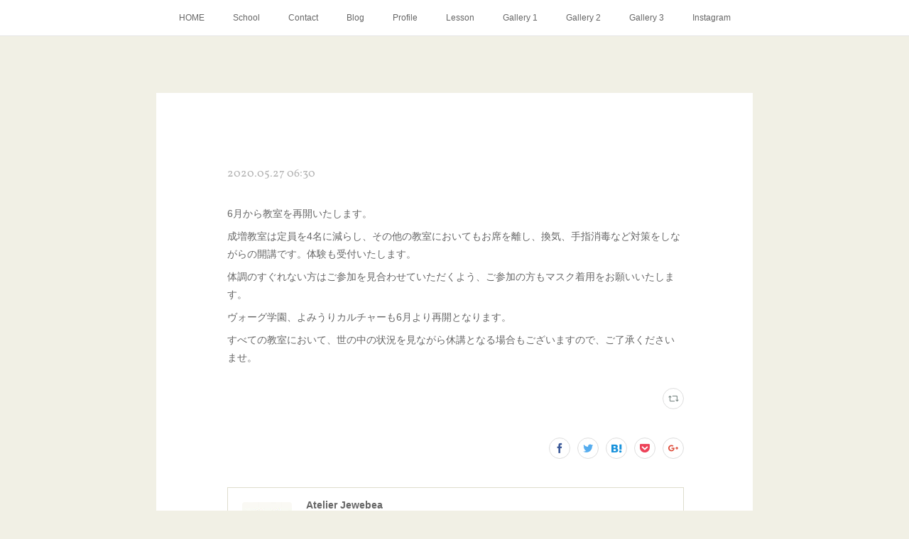

--- FILE ---
content_type: text/html; charset=utf-8
request_url: https://www.jewebea.com/posts/8337448/
body_size: 9012
content:
<!doctype html>

            <html lang="ja" data-reactroot=""><head><meta charSet="UTF-8"/><meta http-equiv="X-UA-Compatible" content="IE=edge"/><meta name="viewport" content="width=device-width,user-scalable=no,initial-scale=1.0,minimum-scale=1.0,maximum-scale=1.0"/><title data-react-helmet="true"> | Atelier Jewebea</title><link data-react-helmet="true" rel="canonical" href="https://www.jewebea.com/posts/8337448/"/><meta name="description" content="6月から教室を再開いたします。成増教室は定員を4名に減らし、その他の教室においてもお席を離し、換気、手指消毒など対策をしながらの開講です。体験も受付いたします。体調のすぐれない方はご参加を見合わせてい"/><meta property="fb:app_id" content="522776621188656"/><meta property="og:url" content="https://www.jewebea.com/posts/8337448"/><meta property="og:type" content="article"/><meta property="og:title" content="Atelier Jewebea"/><meta property="og:description" content="6月から教室を再開いたします。成増教室は定員を4名に減らし、その他の教室においてもお席を離し、換気、手指消毒など対策をしながらの開講です。体験も受付いたします。体調のすぐれない方はご参加を見合わせてい"/><meta property="og:image" content="https://cdn.amebaowndme.com/madrid-prd/madrid-web/images/sites/448823/c5c80169635e0f969ee3a4dbbf1cd8ac_a0e2674a7bbb503187c7efc19e3ce744.jpg"/><meta property="og:site_name" content="Atelier Jewebea"/><meta property="og:locale" content="ja_JP"/><meta name="twitter:card" content="summary"/><meta name="twitter:site" content="@amebaownd"/><meta name="twitter:title" content=" | Atelier Jewebea"/><meta name="twitter:description" content="6月から教室を再開いたします。成増教室は定員を4名に減らし、その他の教室においてもお席を離し、換気、手指消毒など対策をしながらの開講です。体験も受付いたします。体調のすぐれない方はご参加を見合わせてい"/><meta name="twitter:image" content="https://cdn.amebaowndme.com/madrid-prd/madrid-web/images/sites/448823/c5c80169635e0f969ee3a4dbbf1cd8ac_a0e2674a7bbb503187c7efc19e3ce744.jpg"/><meta name="twitter:app:id:iphone" content="911640835"/><meta name="twitter:app:url:iphone" content="amebaownd://public/sites/448823/posts/8337448"/><meta name="twitter:app:id:googleplay" content="jp.co.cyberagent.madrid"/><meta name="twitter:app:url:googleplay" content="amebaownd://public/sites/448823/posts/8337448"/><meta name="twitter:app:country" content="US"/><link rel="amphtml" href="https://amp.amebaownd.com/posts/8337448"/><link rel="alternate" type="application/rss+xml" title="Atelier Jewebea" href="https://www.jewebea.com/rss.xml"/><link rel="alternate" type="application/atom+xml" title="Atelier Jewebea" href="https://www.jewebea.com/atom.xml"/><link rel="sitemap" type="application/xml" title="Sitemap" href="/sitemap.xml"/><link href="https://static.amebaowndme.com/madrid-frontend/css/user.min-a66be375c.css" rel="stylesheet" type="text/css"/><link href="https://static.amebaowndme.com/madrid-frontend/css/cdg/index.min-a66be375c.css" rel="stylesheet" type="text/css"/><link rel="icon" href="https://cdn.amebaowndme.com/madrid-prd/madrid-web/images/sites/448823/b19016f29af0f8c7c733dbe6da88be80_b3f909da221b2322671763a7f352e145.png?width=32&amp;height=32"/><link rel="apple-touch-icon" href="https://cdn.amebaowndme.com/madrid-prd/madrid-web/images/sites/448823/b19016f29af0f8c7c733dbe6da88be80_b3f909da221b2322671763a7f352e145.png?width=180&amp;height=180"/><style id="site-colors" charSet="UTF-8">.u-nav-clr {
  color: #666666;
}
.u-nav-bdr-clr {
  border-color: #666666;
}
.u-nav-bg-clr {
  background-color: #ffffff;
}
.u-nav-bg-bdr-clr {
  border-color: #ffffff;
}
.u-site-clr {
  color: #473c34;
}
.u-base-bg-clr {
  background-color: #f1f0e5;
}
.u-btn-clr {
  color: #ffffff;
}
.u-btn-clr:hover,
.u-btn-clr--active {
  color: rgba(255,255,255, 0.7);
}
.u-btn-clr--disabled,
.u-btn-clr:disabled {
  color: rgba(255,255,255, 0.5);
}
.u-btn-bdr-clr {
  border-color: #cccab8;
}
.u-btn-bdr-clr:hover,
.u-btn-bdr-clr--active {
  border-color: rgba(204,202,184, 0.7);
}
.u-btn-bdr-clr--disabled,
.u-btn-bdr-clr:disabled {
  border-color: rgba(204,202,184, 0.5);
}
.u-btn-bg-clr {
  background-color: #cccab8;
}
.u-btn-bg-clr:hover,
.u-btn-bg-clr--active {
  background-color: rgba(204,202,184, 0.7);
}
.u-btn-bg-clr--disabled,
.u-btn-bg-clr:disabled {
  background-color: rgba(204,202,184, 0.5);
}
.u-txt-clr {
  color: #666666;
}
.u-txt-clr--lv1 {
  color: rgba(102,102,102, 0.7);
}
.u-txt-clr--lv2 {
  color: rgba(102,102,102, 0.5);
}
.u-txt-clr--lv3 {
  color: rgba(102,102,102, 0.3);
}
.u-txt-bg-clr {
  background-color: #efefef;
}
.u-lnk-clr,
.u-clr-area a {
  color: #8d8148;
}
.u-lnk-clr:visited,
.u-clr-area a:visited {
  color: rgba(141,129,72, 0.7);
}
.u-lnk-clr:hover,
.u-clr-area a:hover {
  color: rgba(141,129,72, 0.5);
}
.u-ttl-blk-clr {
  color: #473c34;
}
.u-ttl-blk-bdr-clr {
  border-color: #473c34;
}
.u-ttl-blk-bdr-clr--lv1 {
  border-color: #dad8d6;
}
.u-bdr-clr {
  border-color: #deddcd;
}
.u-acnt-bdr-clr {
  border-color: #ffffff;
}
.u-acnt-bg-clr {
  background-color: #ffffff;
}
body {
  background-color: #f1f0e5;
}
blockquote {
  color: rgba(102,102,102, 0.7);
  border-left-color: #deddcd;
};</style><style id="user-css" charSet="UTF-8">;</style><style media="screen and (max-width: 800px)" id="user-sp-css" charSet="UTF-8">;</style><script>
              (function(i,s,o,g,r,a,m){i['GoogleAnalyticsObject']=r;i[r]=i[r]||function(){
              (i[r].q=i[r].q||[]).push(arguments)},i[r].l=1*new Date();a=s.createElement(o),
              m=s.getElementsByTagName(o)[0];a.async=1;a.src=g;m.parentNode.insertBefore(a,m)
              })(window,document,'script','//www.google-analytics.com/analytics.js','ga');
            </script></head><body id="mdrd-a66be375c" class="u-txt-clr u-base-bg-clr theme-cdg plan-premium hide-owndbar "><noscript><iframe src="//www.googletagmanager.com/ns.html?id=GTM-PXK9MM" height="0" width="0" style="display:none;visibility:hidden"></iframe></noscript><script>
            (function(w,d,s,l,i){w[l]=w[l]||[];w[l].push({'gtm.start':
            new Date().getTime(),event:'gtm.js'});var f=d.getElementsByTagName(s)[0],
            j=d.createElement(s),dl=l!='dataLayer'?'&l='+l:'';j.async=true;j.src=
            '//www.googletagmanager.com/gtm.js?id='+i+dl;f.parentNode.insertBefore(j,f);
            })(window,document, 'script', 'dataLayer', 'GTM-PXK9MM');
            </script><div id="content"><div class="page" data-reactroot=""><div class="page__outer"><div class="page__inner u-base-bg-clr"><div role="navigation" class="common-header__outer u-nav-bg-clr"><input type="checkbox" id="header-switch" class="common-header__switch"/><div class="common-header"><div class="common-header__inner js-nav-overflow-criterion"><ul class="common-header__nav common-header-nav"><li class="common-header-nav__item js-nav-item "><a target="" class="u-nav-clr" href="/">HOME</a></li><li class="common-header-nav__item js-nav-item "><a target="" class="u-nav-clr" href="/pages/1747161/page_201803142305">School</a></li><li class="common-header-nav__item js-nav-item "><a target="" class="u-nav-clr" href="/pages/1747216/page_201803142321">Contact</a></li><li class="common-header-nav__item js-nav-item "><a href="http://ameblo.jp/jewebea" target="_blank" class="u-nav-clr">Blog</a></li><li class="common-header-nav__item js-nav-item "><a target="" class="u-nav-clr" href="/pages/1746698/page_201602191132">Profile</a></li><li class="common-header-nav__item js-nav-item "><a target="" class="u-nav-clr" href="/pages/2838548/page_201905032221">Lesson</a></li><li class="common-header-nav__item js-nav-item "><a target="" class="u-nav-clr" href="/pages/2838304/page_201905032106">Gallery 1</a></li><li class="common-header-nav__item js-nav-item "><a target="" class="u-nav-clr" href="/pages/2838505/page_201905032208">Gallery 2</a></li><li class="common-header-nav__item js-nav-item "><a target="" class="u-nav-clr" href="/pages/2838509/page_201905032209">Gallery 3</a></li><li class="common-header-nav__item js-nav-item "><a href="https://www.instagram.com/jewebea66/" target="_blank" class="u-nav-clr">Instagram</a></li></ul></div><label class="common-header__more u-nav-bdr-clr" for="header-switch"><span class="u-nav-bdr-clr"><span class="u-nav-bdr-clr"><span class="u-nav-bdr-clr"></span></span></span></label></div></div><div class="page__main--outer"><div role="main" class="page__main page__main--blog-detail"><div class="section"><div class="blog-article-outer"><article class="blog-article u-bdr-clr"><div class="blog-article__inner"><div class="blog-article__header"><time class="blog-article__date u-txt-clr u-txt-clr--lv2 u-acnt-bdr-clr u-font" dateTime="2020-05-27T06:30:28Z">2020.05.27 06:30</time></div><div class="blog-article__body blog-body"><div class="blog-body__item"><div class="blog-body__text u-txt-clr u-clr-area" data-block-type="text"><p>6月から教室を再開いたします。</p><p>成増教室は定員を4名に減らし、その他の教室においてもお席を離し、換気、手指消毒など対策をしながらの開講です。体験も受付いたします。</p><p>体調のすぐれない方はご参加を見合わせていただくよう、ご参加の方もマスク着用をお願いいたします。</p><p>ヴォーグ学園、よみうりカルチャーも6月より再開となります。</p><p>すべての教室において、世の中の状況を見ながら休講となる場合もございますので、ご了承くださいませ。</p></div></div></div><div class="blog-article__footer"><div class="reblog-btn-outer"><div class="reblog-btn-body"><button class="reblog-btn"><span class="reblog-btn__inner"><span class="icon icon--reblog2"></span></span></button></div></div></div></div><div class="complementary-outer complementary-outer--slot2"><div class="complementary complementary--shareButton "><div class="block-type--shareButton"><div class="share share--circle share--circle-5"><button class="share__btn--facebook share__btn share__btn--circle"><span aria-hidden="true" class="icon--facebook icon"></span></button><button class="share__btn--twitter share__btn share__btn--circle"><span aria-hidden="true" class="icon--twitter icon"></span></button><button class="share__btn--hatenabookmark share__btn share__btn--circle"><span aria-hidden="true" class="icon--hatenabookmark icon"></span></button><button class="share__btn--pocket share__btn share__btn--circle"><span aria-hidden="true" class="icon--pocket icon"></span></button><button class="share__btn--googleplus share__btn share__btn--circle"><span aria-hidden="true" class="icon--googleplus icon"></span></button></div></div></div><div class="complementary complementary--siteFollow "><div class="block-type--siteFollow"><div class="site-follow u-bdr-clr"><div class="site-follow__img"><div><img alt=""/></div></div><div class="site-follow__body"><p class="site-follow__title u-txt-clr"><span class="site-follow__title-inner ">Atelier Jewebea</span></p><p class="site-follow__text u-txt-clr u-txt-clr--lv1">～アトリエジュエビー～
ビーズデザイナー&amp;講師　門田ゆき子のHP
ジュエリークロッシェ、ビーズステッチ、ワイヤーレースジュエリー、マクラメジュエリー、オートクチュールビーズ刺繍、コスチュームジュエリー講座などを中心に、板橋区成増、和光市、練馬区、さいたま市大宮でビーズ教室活動中。
カルチャースクールでは、ヴォーグ学園東京校、よみうりカルチャー川越、ららぽーと富士見ジュウジヤカルチャーにて開講中。</p><div class="site-follow__btn-outer"><button class="site-follow__btn site-follow__btn--yet"><div class="site-follow__btn-text"><span aria-hidden="true" class="site-follow__icon icon icon--plus"></span>フォロー</div></button></div></div></div></div></div><div class="complementary complementary--relatedPosts "><div class="block-type--relatedPosts"></div></div><div class="complementary complementary--postPrevNext "><div class="block-type--postPrevNext"><div class="pager pager--type1"><ul class="pager__list"><li class="pager__item pager__item--prev pager__item--bg"><a class="pager__item-inner " style="background-image:url(https://cdn.amebaowndme.com/madrid-prd/madrid-web/images/sites/448823/11933aece1e7a8c3b043cded4fbcc1a4_e557e578b0c9784bf427d2bb4f93df6d.jpg?width=400)" href="/posts/9632340"><time class="pager__date " dateTime="2020-08-23T14:58:03Z">2020.08.23 14:58</time><div><span class="pager__description ">成増教室にアクリルパーテーションを設置しました。120㎝×60㎝、90㎝×60㎝の2枚。人数によって横並びにしたり、T字に置いたりできます。これで5名まではOKとなります。コロナ感染予防対策として、少しでも生徒様に安心して来ていただけるよう、マスク着用、換気、アルコール消毒も引き続き行っていきます。</span></div><span aria-hidden="true" class="pager__icon icon icon--disclosure-l4 "></span></a></li><li class="pager__item pager__item--next "><a class="pager__item-inner u-bdr-clr" href="/posts/8070837"><time class="pager__date u-txt-clr" dateTime="2020-04-13T05:16:03Z">2020.04.13 05:16</time><div><span class="pager__description u-txt-clr">緊急事態宣言が解除されるまで、すべての教室は休講となります。参加予定でした、4/22～30の日本橋三越ビーズフェスティバル、5/28~30ビーズアートショーYOKOHAMA2020も中止となりました。少しでも早く収束するよう、新型コロナ感染拡大防止に努めたいと思います。</span></div><span aria-hidden="true" class="pager__icon icon icon--disclosure-r4  u-txt-clr"></span></a></li></ul></div></div></div></div><div class="blog-article__comment"><div class="comment-list js-comment-list"><div><p class="comment-count u-txt-clr u-txt-clr--lv2"><span>0</span>コメント</p><ul><li class="comment-list__item comment-item js-comment-form"><div class="comment-item__body"><form class="comment-item__form u-bdr-clr "><div class="comment-item__form-head"><textarea type="text" id="post-comment" maxLength="1100" placeholder="コメントする..." class="comment-item__input"></textarea></div><div class="comment-item__form-foot"><p class="comment-item__count-outer"><span class="comment-item__count ">1000</span> / 1000</p><button type="submit" disabled="" class="comment-item__submit">投稿</button></div></form></div></li></ul></div></div></div><div class="pswp" tabindex="-1" role="dialog" aria-hidden="true"><div class="pswp__bg"></div><div class="pswp__scroll-wrap"><div class="pswp__container"><div class="pswp__item"></div><div class="pswp__item"></div><div class="pswp__item"></div></div><div class="pswp__ui pswp__ui--hidden"><div class="pswp__top-bar"><div class="pswp__counter"></div><button class="pswp__button pswp__button--close" title="Close (Esc)"></button><button class="pswp__button pswp__button--share" title="Share"></button><button class="pswp__button pswp__button--fs" title="Toggle fullscreen"></button><button class="pswp__button pswp__button--zoom" title="Zoom in/out"></button><div class="pswp__preloader"><div class="pswp__preloader__icn"><div class="pswp__preloader__cut"><div class="pswp__preloader__donut"></div></div></div></div></div><div class="pswp__share-modal pswp__share-modal--hidden pswp__single-tap"><div class="pswp__share-tooltip"></div></div><div class="pswp__button pswp__button--close pswp__close"><span class="pswp__close__item pswp__close"></span><span class="pswp__close__item pswp__close"></span></div><div class="pswp__bottom-bar"><button class="pswp__button pswp__button--arrow--left js-lightbox-arrow" title="Previous (arrow left)"></button><button class="pswp__button pswp__button--arrow--right js-lightbox-arrow" title="Next (arrow right)"></button></div><div class=""><div class="pswp__caption"><div class="pswp__caption"></div><div class="pswp__caption__link"><a class="js-link"></a></div></div></div></div></div></div></article></div></div></div></div><footer role="contentinfo" class="page__footer footer" style="opacity:1 !important;visibility:visible !important;text-indent:0 !important;overflow:visible !important;position:static !important"><div class="footer__inner u-bdr-clr " style="opacity:1 !important;visibility:visible !important;text-indent:0 !important;overflow:visible !important;display:block !important;transform:none !important"><div class="footer__item u-bdr-clr" style="opacity:1 !important;visibility:visible !important;text-indent:0 !important;overflow:visible !important;display:block !important;transform:none !important"><p class="footer__copyright u-font"><small class="u-txt-clr u-txt-clr--lv2 u-font" style="color:rgba(102,102,102, 0.5) !important">Copyright © <!-- -->2026<!-- --> <!-- -->Atelier Jewebea<!-- -->.</small></p></div></div></footer></div></div><div class="toast"></div></div></div><script charSet="UTF-8">window.mdrdEnv="prd";</script><script charSet="UTF-8">window.INITIAL_STATE={"authenticate":{"authCheckCompleted":false,"isAuthorized":false},"blogPostReblogs":{},"category":{},"currentSite":{"fetching":false,"status":null,"site":{}},"shopCategory":{},"categories":{},"notifications":{},"page":{},"paginationTitle":{},"postArchives":{},"postComments":{"8337448":{"data":[],"pagination":{"total":0,"offset":0,"limit":3,"cursors":{"after":"","before":""}},"fetching":false},"submitting":false,"postStatus":null},"postDetail":{"postDetail-blogPostId:8337448":{"fetching":false,"loaded":true,"meta":{"code":200},"data":{"id":"8337448","userId":"597669","siteId":"448823","status":"publish","title":"","contents":[{"type":"text","format":"html","value":"\u003Cp\u003E6月から教室を再開いたします。\u003C\u002Fp\u003E\u003Cp\u003E成増教室は定員を4名に減らし、その他の教室においてもお席を離し、換気、手指消毒など対策をしながらの開講です。体験も受付いたします。\u003C\u002Fp\u003E\u003Cp\u003E体調のすぐれない方はご参加を見合わせていただくよう、ご参加の方もマスク着用をお願いいたします。\u003C\u002Fp\u003E\u003Cp\u003Eヴォーグ学園、よみうりカルチャーも6月より再開となります。\u003C\u002Fp\u003E\u003Cp\u003Eすべての教室において、世の中の状況を見ながら休講となる場合もございますので、ご了承くださいませ。\u003C\u002Fp\u003E"}],"urlPath":"","publishedUrl":"https:\u002F\u002Fwww.jewebea.com\u002Fposts\u002F8337448","ogpDescription":"","ogpImageUrl":"","contentFiltered":"","viewCount":0,"commentCount":0,"reblogCount":0,"prevBlogPost":{"id":"9632340","title":"","summary":"成増教室にアクリルパーテーションを設置しました。120㎝×60㎝、90㎝×60㎝の2枚。人数によって横並びにしたり、T字に置いたりできます。これで5名まではOKとなります。コロナ感染予防対策として、少しでも生徒様に安心して来ていただけるよう、マスク着用、換気、アルコール消毒も引き続き行っていきます。","imageUrl":"https:\u002F\u002Fcdn.amebaowndme.com\u002Fmadrid-prd\u002Fmadrid-web\u002Fimages\u002Fsites\u002F448823\u002F11933aece1e7a8c3b043cded4fbcc1a4_e557e578b0c9784bf427d2bb4f93df6d.jpg","publishedAt":"2020-08-23T14:58:03Z"},"nextBlogPost":{"id":"8070837","title":"","summary":"緊急事態宣言が解除されるまで、すべての教室は休講となります。参加予定でした、4\u002F22～30の日本橋三越ビーズフェスティバル、5\u002F28~30ビーズアートショーYOKOHAMA2020も中止となりました。少しでも早く収束するよう、新型コロナ感染拡大防止に努めたいと思います。","imageUrl":"","publishedAt":"2020-04-13T05:16:03Z"},"rebloggedPost":false,"blogCategories":[],"user":{"id":"597669","nickname":"jewebea\u002Fジュエビー","description":"","official":false,"photoUrl":"https:\u002F\u002Fprofile-api.ameba.jp\u002Fv2\u002Fas\u002Fe2c5d0054dd57c581b0ac1d8ed8441c8ce006cc9\u002FprofileImage?cat=300","followingCount":1,"createdAt":"2018-03-14T11:35:51Z","updatedAt":"2025-08-09T13:21:25Z"},"updateUser":{"id":"597669","nickname":"jewebea\u002Fジュエビー","description":"","official":false,"photoUrl":"https:\u002F\u002Fprofile-api.ameba.jp\u002Fv2\u002Fas\u002Fe2c5d0054dd57c581b0ac1d8ed8441c8ce006cc9\u002FprofileImage?cat=300","followingCount":1,"createdAt":"2018-03-14T11:35:51Z","updatedAt":"2025-08-09T13:21:25Z"},"comments":{"pagination":{"total":0,"offset":0,"limit":3,"cursors":{"after":"","before":""}},"data":[]},"publishedAt":"2020-05-27T06:30:28Z","createdAt":"2020-05-27T06:30:28Z","updatedAt":"2020-05-27T06:30:28Z","version":1}}},"postList":{},"shopList":{},"shopItemDetail":{},"pureAd":{},"keywordSearch":{},"proxyFrame":{"loaded":false},"relatedPostList":{},"route":{"route":{"path":"\u002Fposts\u002F:blog_post_id","component":function Connect(props, context) {
        _classCallCheck(this, Connect);

        var _this = _possibleConstructorReturn(this, _Component.call(this, props, context));

        _this.version = version;
        _this.store = props.store || context.store;

        (0, _invariant2["default"])(_this.store, 'Could not find "store" in either the context or ' + ('props of "' + connectDisplayName + '". ') + 'Either wrap the root component in a <Provider>, ' + ('or explicitly pass "store" as a prop to "' + connectDisplayName + '".'));

        var storeState = _this.store.getState();
        _this.state = { storeState: storeState };
        _this.clearCache();
        return _this;
      },"route":{"id":"0","type":"blog_post_detail","idForType":"0","title":"","urlPath":"\u002Fposts\u002F:blog_post_id","isHomePage":false}},"params":{"blog_post_id":"8337448"},"location":{"pathname":"\u002Fposts\u002F8337448","search":"","hash":"","action":"POP","key":"6vovzn","query":{}}},"siteConfig":{"tagline":"～アトリエジュエビー～\nビーズデザイナー&講師　門田ゆき子のHP\nジュエリークロッシェ、ビーズステッチ、ワイヤーレースジュエリー、マクラメジュエリー、オートクチュールビーズ刺繍、コスチュームジュエリー講座などを中心に、板橋区成増、和光市、練馬区、さいたま市大宮でビーズ教室活動中。\nカルチャースクールでは、ヴォーグ学園東京校、よみうりカルチャー川越、ららぽーと富士見ジュウジヤカルチャーにて開講中。","title":"Atelier Jewebea","copyright":"","iconUrl":"https:\u002F\u002Fcdn.amebaowndme.com\u002Fmadrid-prd\u002Fmadrid-web\u002Fimages\u002Fsites\u002F448823\u002F0a4a7b18b8e84bbfe570ffa55ffc34cf_28df12b578a5dbdaa8628d79dcb16ef0.jpg","logoUrl":"","coverImageUrl":"https:\u002F\u002Fcdn.amebaowndme.com\u002Fmadrid-prd\u002Fmadrid-web\u002Fimages\u002Fsites\u002F448823\u002Fc5c80169635e0f969ee3a4dbbf1cd8ac_a0e2674a7bbb503187c7efc19e3ce744.jpg","homePageId":"1746697","siteId":"448823","siteCategoryIds":[1,93],"themeId":"1","theme":"cdg","shopId":"","openedShop":false,"shop":{"law":{"userType":"","corporateName":"","firstName":"","lastName":"","zipCode":"","prefecture":"","address":"","telNo":"","aboutContact":"","aboutPrice":"","aboutPay":"","aboutService":"","aboutReturn":""},"privacyPolicy":{"operator":"","contact":"","collectAndUse":"","restrictionToThirdParties":"","supervision":"","disclosure":"","cookie":""}},"user":{"id":"597669","nickname":"jewebea\u002Fジュエビー","photoUrl":"","createdAt":"2018-03-14T11:35:51Z","updatedAt":"2025-08-09T13:21:25Z"},"commentApproval":"accept","plan":{"id":"6","name":"premium-annual","ownd_header":true,"powered_by":true,"pure_ads":true},"verifiedType":"general","navigations":[{"title":"HOME","urlPath":".\u002F","target":"_self","pageId":"1746697"},{"title":"School","urlPath":".\u002Fpages\u002F1747161\u002Fpage_201803142305","target":"_self","pageId":"1747161"},{"title":"Contact","urlPath":".\u002Fpages\u002F1747216\u002Fpage_201803142321","target":"_self","pageId":"1747216"},{"title":"Blog","urlPath":"http:\u002F\u002Fameblo.jp\u002Fjewebea","target":"_blank","pageId":"0"},{"title":"Profile","urlPath":".\u002Fpages\u002F1746698\u002Fpage_201602191132","target":"_self","pageId":"1746698"},{"title":"Lesson","urlPath":".\u002Fpages\u002F2838548\u002Fpage_201905032221","target":"_self","pageId":"2838548"},{"title":"Gallery 1","urlPath":".\u002Fpages\u002F2838304\u002Fpage_201905032106","target":"_self","pageId":"2838304"},{"title":"Gallery 2","urlPath":".\u002Fpages\u002F2838505\u002Fpage_201905032208","target":"_self","pageId":"2838505"},{"title":"Gallery 3","urlPath":".\u002Fpages\u002F2838509\u002Fpage_201905032209","target":"_self","pageId":"2838509"},{"title":"Instagram","urlPath":"https:\u002F\u002Fwww.instagram.com\u002Fjewebea66\u002F","target":"_blank","pageId":"0"}],"routings":[{"id":"0","type":"blog","idForType":"0","title":"","urlPath":"\u002Fposts\u002Fpage\u002F:page_num","isHomePage":false},{"id":"0","type":"blog_post_archive","idForType":"0","title":"","urlPath":"\u002Fposts\u002Farchives\u002F:yyyy\u002F:mm","isHomePage":false},{"id":"0","type":"blog_post_archive","idForType":"0","title":"","urlPath":"\u002Fposts\u002Farchives\u002F:yyyy\u002F:mm\u002Fpage\u002F:page_num","isHomePage":false},{"id":"0","type":"blog_post_category","idForType":"0","title":"","urlPath":"\u002Fposts\u002Fcategories\u002F:category_id","isHomePage":false},{"id":"0","type":"blog_post_category","idForType":"0","title":"","urlPath":"\u002Fposts\u002Fcategories\u002F:category_id\u002Fpage\u002F:page_num","isHomePage":false},{"id":"0","type":"author","idForType":"0","title":"","urlPath":"\u002Fauthors\u002F:user_id","isHomePage":false},{"id":"0","type":"author","idForType":"0","title":"","urlPath":"\u002Fauthors\u002F:user_id\u002Fpage\u002F:page_num","isHomePage":false},{"id":"0","type":"blog_post_category","idForType":"0","title":"","urlPath":"\u002Fposts\u002Fcategory\u002F:category_id","isHomePage":false},{"id":"0","type":"blog_post_category","idForType":"0","title":"","urlPath":"\u002Fposts\u002Fcategory\u002F:category_id\u002Fpage\u002F:page_num","isHomePage":false},{"id":"0","type":"blog_post_detail","idForType":"0","title":"","urlPath":"\u002Fposts\u002F:blog_post_id","isHomePage":false},{"id":"0","type":"keywordSearch","idForType":"0","title":"","urlPath":"\u002Fsearch\u002Fq\u002F:query","isHomePage":false},{"id":"0","type":"keywordSearch","idForType":"0","title":"","urlPath":"\u002Fsearch\u002Fq\u002F:query\u002Fpage\u002F:page_num","isHomePage":false},{"id":"2838589","type":"instagramAlbum","idForType":"68900","title":"Instagram","urlPath":"\u002Fpages\u002F2838589\u002F","isHomePage":false},{"id":"2838589","type":"instagramAlbum","idForType":"68900","title":"Instagram","urlPath":"\u002Fpages\u002F2838589\u002F:url_path","isHomePage":false},{"id":"2838589","type":"instagramAlbum","idForType":"68900","title":"Instagram","urlPath":"\u002Finstagram_photos\u002Fpage\u002F:page_num","isHomePage":false},{"id":"2838548","type":"static","idForType":"0","title":"Lesson","urlPath":"\u002Fpages\u002F2838548\u002F","isHomePage":false},{"id":"2838548","type":"static","idForType":"0","title":"Lesson","urlPath":"\u002Fpages\u002F2838548\u002F:url_path","isHomePage":false},{"id":"2838509","type":"static","idForType":"0","title":"Gallery 3","urlPath":"\u002Fpages\u002F2838509\u002F","isHomePage":false},{"id":"2838509","type":"static","idForType":"0","title":"Gallery 3","urlPath":"\u002Fpages\u002F2838509\u002F:url_path","isHomePage":false},{"id":"2838505","type":"static","idForType":"0","title":"Gallery 2","urlPath":"\u002Fpages\u002F2838505\u002F","isHomePage":false},{"id":"2838505","type":"static","idForType":"0","title":"Gallery 2","urlPath":"\u002Fpages\u002F2838505\u002F:url_path","isHomePage":false},{"id":"2838304","type":"static","idForType":"0","title":"Gallery 1","urlPath":"\u002Fpages\u002F2838304\u002F","isHomePage":false},{"id":"2838304","type":"static","idForType":"0","title":"Gallery 1","urlPath":"\u002Fpages\u002F2838304\u002F:url_path","isHomePage":false},{"id":"1747216","type":"static","idForType":"0","title":"Contact","urlPath":"\u002Fpages\u002F1747216\u002F","isHomePage":false},{"id":"1747216","type":"static","idForType":"0","title":"Contact","urlPath":"\u002Fpages\u002F1747216\u002F:url_path","isHomePage":false},{"id":"1747161","type":"static","idForType":"0","title":"School","urlPath":"\u002Fpages\u002F1747161\u002F","isHomePage":false},{"id":"1747161","type":"static","idForType":"0","title":"School","urlPath":"\u002Fpages\u002F1747161\u002F:url_path","isHomePage":false},{"id":"1746698","type":"static","idForType":"0","title":"Profile","urlPath":"\u002Fpages\u002F1746698\u002F","isHomePage":false},{"id":"1746698","type":"static","idForType":"0","title":"Profile","urlPath":"\u002Fpages\u002F1746698\u002F:url_path","isHomePage":false},{"id":"1746697","type":"blog","idForType":"0","title":"HOME","urlPath":"\u002Fpages\u002F1746697\u002F","isHomePage":true},{"id":"1746697","type":"blog","idForType":"0","title":"HOME","urlPath":"\u002Fpages\u002F1746697\u002F:url_path","isHomePage":true},{"id":"1746697","type":"blog","idForType":"0","title":"HOME","urlPath":"\u002F","isHomePage":true}],"siteColors":{"navigationBackground":"#ffffff","navigationText":"#666666","siteTitleText":"#473c34","background":"#f1f0e5","buttonBackground":"#cccab8","buttonText":"#ffffff","text":"#666666","link":"#8d8148","titleBlock":"#473c34","border":"#deddcd","accent":"#ffffff"},"wovnioAttribute":"","useAuthorBlock":false,"twitterHashtags":"","createdAt":"2018-03-14T11:35:58Z","seoTitle":"Atelier Jewebea","isPreview":false,"siteCategory":[{"id":"1","label":"個人のブログやポートフォリオ"},{"id":"93","label":"写真・イラスト・アート"}],"previewPost":null,"previewShopItem":null,"hasAmebaIdConnection":true,"serverTime":"2026-01-25T00:13:31Z","complementaries":{"1":{"contents":{"layout":{"rows":[{"columns":[{"blocks":[]}]}]}},"created_at":"2018-03-14T11:35:58Z","updated_at":"2018-03-14T11:39:57Z"},"2":{"contents":{"layout":{"rows":[{"columns":[{"blocks":[{"type":"shareButton","design":"circle","providers":["facebook","twitter","hatenabookmark","pocket","googleplus"]},{"type":"siteFollow","description":""},{"type":"relatedPosts","layoutType":"gridm","showHeading":true,"heading":"関連記事","limit":6},{"type":"postPrevNext","showImage":true}]}]}]}},"created_at":"2018-03-14T11:35:58Z","updated_at":"2018-03-14T11:39:57Z"},"3":{"contents":{"layout":{"rows":[{"columns":[{"blocks":[]}]}]}},"created_at":"2018-03-14T11:39:57Z","updated_at":"2018-03-14T11:39:57Z"},"4":{"contents":{"layout":{"rows":[{"columns":[{"blocks":[]}]}]}},"created_at":"2018-03-14T11:39:57Z","updated_at":"2018-03-14T11:39:57Z"},"11":{"contents":{"layout":{"rows":[{"columns":[{"blocks":[{"type":"siteFollow","description":""},{"type":"post","mode":"summary","title":"記事一覧","buttonTitle":"","limit":5,"layoutType":"sidebarm","categoryIds":"","showTitle":true,"showButton":true,"sortType":"recent"},{"type":"postsCategory","heading":"カテゴリ","showHeading":true,"showCount":true,"design":"tagcloud"},{"type":"postsArchive","heading":"アーカイブ","showHeading":true,"design":"accordion"},{"type":"keywordSearch","heading":"","showHeading":false}]}]}]}},"created_at":"2018-03-14T11:39:57Z","updated_at":"2018-03-14T11:39:57Z"}},"siteColorsCss":".u-nav-clr {\n  color: #666666;\n}\n.u-nav-bdr-clr {\n  border-color: #666666;\n}\n.u-nav-bg-clr {\n  background-color: #ffffff;\n}\n.u-nav-bg-bdr-clr {\n  border-color: #ffffff;\n}\n.u-site-clr {\n  color: #473c34;\n}\n.u-base-bg-clr {\n  background-color: #f1f0e5;\n}\n.u-btn-clr {\n  color: #ffffff;\n}\n.u-btn-clr:hover,\n.u-btn-clr--active {\n  color: rgba(255,255,255, 0.7);\n}\n.u-btn-clr--disabled,\n.u-btn-clr:disabled {\n  color: rgba(255,255,255, 0.5);\n}\n.u-btn-bdr-clr {\n  border-color: #cccab8;\n}\n.u-btn-bdr-clr:hover,\n.u-btn-bdr-clr--active {\n  border-color: rgba(204,202,184, 0.7);\n}\n.u-btn-bdr-clr--disabled,\n.u-btn-bdr-clr:disabled {\n  border-color: rgba(204,202,184, 0.5);\n}\n.u-btn-bg-clr {\n  background-color: #cccab8;\n}\n.u-btn-bg-clr:hover,\n.u-btn-bg-clr--active {\n  background-color: rgba(204,202,184, 0.7);\n}\n.u-btn-bg-clr--disabled,\n.u-btn-bg-clr:disabled {\n  background-color: rgba(204,202,184, 0.5);\n}\n.u-txt-clr {\n  color: #666666;\n}\n.u-txt-clr--lv1 {\n  color: rgba(102,102,102, 0.7);\n}\n.u-txt-clr--lv2 {\n  color: rgba(102,102,102, 0.5);\n}\n.u-txt-clr--lv3 {\n  color: rgba(102,102,102, 0.3);\n}\n.u-txt-bg-clr {\n  background-color: #efefef;\n}\n.u-lnk-clr,\n.u-clr-area a {\n  color: #8d8148;\n}\n.u-lnk-clr:visited,\n.u-clr-area a:visited {\n  color: rgba(141,129,72, 0.7);\n}\n.u-lnk-clr:hover,\n.u-clr-area a:hover {\n  color: rgba(141,129,72, 0.5);\n}\n.u-ttl-blk-clr {\n  color: #473c34;\n}\n.u-ttl-blk-bdr-clr {\n  border-color: #473c34;\n}\n.u-ttl-blk-bdr-clr--lv1 {\n  border-color: #dad8d6;\n}\n.u-bdr-clr {\n  border-color: #deddcd;\n}\n.u-acnt-bdr-clr {\n  border-color: #ffffff;\n}\n.u-acnt-bg-clr {\n  background-color: #ffffff;\n}\nbody {\n  background-color: #f1f0e5;\n}\nblockquote {\n  color: rgba(102,102,102, 0.7);\n  border-left-color: #deddcd;\n}","siteFont":{"id":"14","name":"Vollkorn"},"siteCss":"","siteSpCss":"","meta":{"Title":"Atelier Jewebea","Description":"6月から教室を再開いたします。成増教室は定員を4名に減らし、その他の教室においてもお席を離し、換気、手指消毒など対策をしながらの開講です。体験も受付いたします。体調のすぐれない方はご参加を見合わせてい","Keywords":"","Noindex":false,"Nofollow":false,"CanonicalUrl":"https:\u002F\u002Fwww.jewebea.com\u002Fposts\u002F8337448","AmpHtml":"https:\u002F\u002Famp.amebaownd.com\u002Fposts\u002F8337448","DisabledFragment":false,"OgMeta":{"Type":"article","Title":"Atelier Jewebea","Description":"6月から教室を再開いたします。成増教室は定員を4名に減らし、その他の教室においてもお席を離し、換気、手指消毒など対策をしながらの開講です。体験も受付いたします。体調のすぐれない方はご参加を見合わせてい","Image":"https:\u002F\u002Fcdn.amebaowndme.com\u002Fmadrid-prd\u002Fmadrid-web\u002Fimages\u002Fsites\u002F448823\u002Fc5c80169635e0f969ee3a4dbbf1cd8ac_a0e2674a7bbb503187c7efc19e3ce744.jpg","SiteName":"Atelier Jewebea","Locale":"ja_JP"},"DeepLinkMeta":{"Ios":{"Url":"amebaownd:\u002F\u002Fpublic\u002Fsites\u002F448823\u002Fposts\u002F8337448","AppStoreId":"911640835","AppName":"Ameba Ownd"},"Android":{"Url":"amebaownd:\u002F\u002Fpublic\u002Fsites\u002F448823\u002Fposts\u002F8337448","AppName":"Ameba Ownd","Package":"jp.co.cyberagent.madrid"},"WebUrl":"https:\u002F\u002Fwww.jewebea.com\u002Fposts\u002F8337448"},"TwitterCard":{"Type":"summary","Site":"@amebaownd","Creator":"","Title":" | Atelier Jewebea","Description":"6月から教室を再開いたします。成増教室は定員を4名に減らし、その他の教室においてもお席を離し、換気、手指消毒など対策をしながらの開講です。体験も受付いたします。体調のすぐれない方はご参加を見合わせてい","Image":"https:\u002F\u002Fcdn.amebaowndme.com\u002Fmadrid-prd\u002Fmadrid-web\u002Fimages\u002Fsites\u002F448823\u002Fc5c80169635e0f969ee3a4dbbf1cd8ac_a0e2674a7bbb503187c7efc19e3ce744.jpg"},"TwitterAppCard":{"CountryCode":"US","IPhoneAppId":"911640835","AndroidAppPackageName":"jp.co.cyberagent.madrid","CustomUrl":"amebaownd:\u002F\u002Fpublic\u002Fsites\u002F448823\u002Fposts\u002F8337448"},"SiteName":"Atelier Jewebea","ImageUrl":"","FacebookAppId":"522776621188656","InstantArticleId":"","FaviconUrl":"https:\u002F\u002Fcdn.amebaowndme.com\u002Fmadrid-prd\u002Fmadrid-web\u002Fimages\u002Fsites\u002F448823\u002Fb19016f29af0f8c7c733dbe6da88be80_b3f909da221b2322671763a7f352e145.png?width=32&height=32","AppleTouchIconUrl":"https:\u002F\u002Fcdn.amebaowndme.com\u002Fmadrid-prd\u002Fmadrid-web\u002Fimages\u002Fsites\u002F448823\u002Fb19016f29af0f8c7c733dbe6da88be80_b3f909da221b2322671763a7f352e145.png?width=180&height=180","RssItems":[{"title":"Atelier Jewebea","url":"https:\u002F\u002Fwww.jewebea.com\u002Frss.xml"}],"AtomItems":[{"title":"Atelier Jewebea","url":"https:\u002F\u002Fwww.jewebea.com\u002Fatom.xml"}]},"googleConfig":{"TrackingCode":"","SiteVerificationCode":""},"lanceTrackingUrl":"","FRM_ID_SIGNUP":"c.ownd-sites_r.ownd-sites_448823","landingPageParams":{"domain":"www.jewebea.com","protocol":"https","urlPath":"\u002Fposts\u002F8337448"}},"siteFollow":{},"siteServiceTokens":{},"snsFeed":{},"toastMessages":{"messages":[]},"user":{"loaded":false,"me":{}},"userSites":{"fetching":null,"sites":[]},"userSiteCategories":{}};</script><script src="https://static.amebaowndme.com/madrid-metro/js/cdg-c961039a0e890b88fbda.js" charSet="UTF-8"></script><style charSet="UTF-8">    @font-face {
      font-family: 'Vollkorn';
      src: url('https://static.amebaowndme.com/madrid-frontend/fonts/userfont/Vollkorn.woff2');
    }
    .u-font {
      font-family: "Vollkorn", "ヒラギノ明朝 ProN W3", "Hiragino Mincho ProN", serif;
    }  </style></body></html>